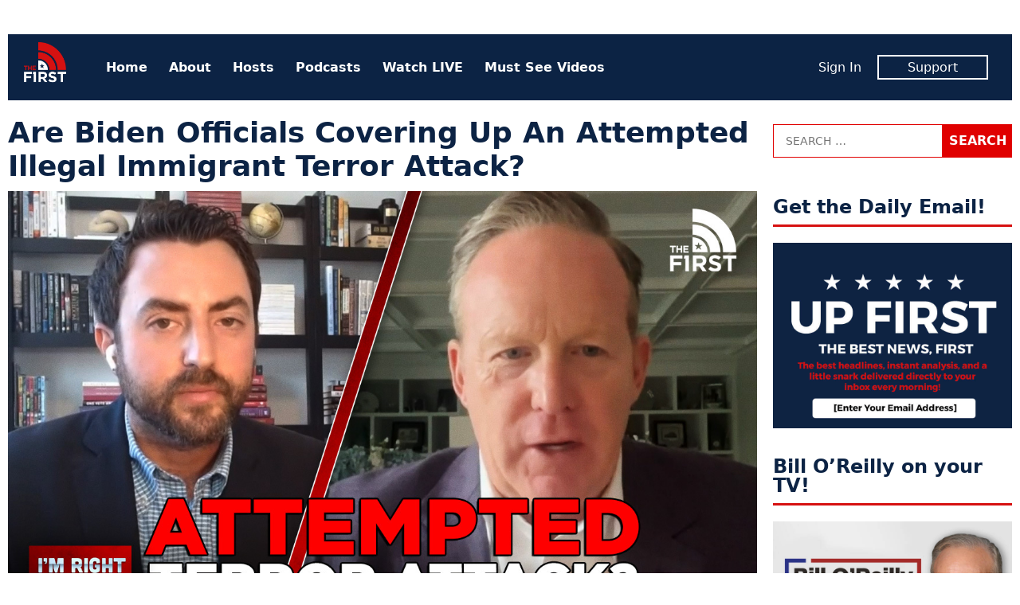

--- FILE ---
content_type: text/html; charset=UTF-8
request_url: https://www.thefirsttv.com/watch/are-biden-officials-covering-up-an-attempted-illegal-immigrant-terror-attack/
body_size: 10518
content:
<!doctype html>
<html lang="en-US" prefix="og: http://ogp.me/ns# fb: http://ogp.me/ns/fb# article: http://ogp.me/ns/article#" class="no-js">
<head>
<meta charset="UTF-8">
<meta name="viewport" content="width=device-width, initial-scale=1">
<link rel="profile" href="http://gmpg.org/xfn/11">
<script>(function(html){html.className = html.className.replace(/\bno-js\b/,'js')})(document.documentElement);</script>
<title>Are Biden Officials Covering Up An Attempted Illegal Immigrant Terror Attack? &#8211; The First TV</title>
<meta name='robots' content='max-image-preview:large' />
	<style>img:is([sizes="auto" i], [sizes^="auto," i]) { contain-intrinsic-size: 3000px 1500px }</style>
	<meta name="description" content="On May 3, an incident took place at Quantico Marine Corps base. Todd Bensman of the Center For Immigration Studies believes this to be a terror attack.">
<link rel='dns-prefetch' href='//tf-a1.freetls.fastly.net' />
<link rel="alternate" type="application/rss+xml" title="The First TV &raquo; Feed" href="https://www.thefirsttv.com/feed/" />
<script>var _sf_startpt=(new Date()).getTime()</script>
<meta property="og:description" content="On May 3, an incident took place at Quantico Marine Corps base. Todd Bensman of the Center For Immigration Studies believes this to be a terror attack." />
<meta property="og:image" content="https://tf-a1.freetls.fastly.net/uploads/2024/05/665785f7a983fb00010c2bad-tn-1080-1200x630.jpg" />
<meta property="og:image:width" content="1200" />
<meta property="og:image:height" content="630" />
<meta property="og:site_name" content="The First TV" />
<meta property="og:title" content="Are Biden Officials Covering Up An Attempted Illegal Immigrant Terror Attack?" />
<meta property="og:type" content="article" />
<meta property="og:url" content="https://www.thefirsttv.com/watch/are-biden-officials-covering-up-an-attempted-illegal-immigrant-terror-attack/" />
<meta property="article:author" content="http://facebook.com/thefirstontv" />
<meta property="article:publisher" content="https://www.facebook.com/TheFirstonTV" />
<meta property="article:published_time" content="2024-05-29T15:55:00-04:00" />
<meta property="article:modified_time" content="2024-05-30T07:18:02-04:00" />
<meta property="fb:app_id" content="1431422913696561" />
<meta property="fb:pages" content="438987046299274" />
<meta name="twitter:card" content="summary_large_image" />
<meta name="twitter:creator" content="@thefirstontv" />
<meta name="twitter:description" content="On May 3, an incident took place at Quantico Marine Corps base. Todd Bensman of the Center For Immigration Studies believes this to be a terror attack." />
<meta name="twitter:image" content="https://tf-a1.freetls.fastly.net/uploads/2024/05/665785f7a983fb00010c2bad-tn-1080-1200x630.jpg" />
<meta name="twitter:site" content="@TheFirstonTV" />
<meta name="twitter:title" content="Are Biden Officials Covering Up An Attempted Illegal Immigrant Terror Attack?" />
<link rel='stylesheet' id='wp-block-library-css' href='https://www.thefirsttv.com/wp-includes/css/dist/block-library/style.min.css?ver=6.7.2' type='text/css' media='all' />
<style id='classic-theme-styles-inline-css' type='text/css'>
/*! This file is auto-generated */
.wp-block-button__link{color:#fff;background-color:#32373c;border-radius:9999px;box-shadow:none;text-decoration:none;padding:calc(.667em + 2px) calc(1.333em + 2px);font-size:1.125em}.wp-block-file__button{background:#32373c;color:#fff;text-decoration:none}
</style>
<style id='global-styles-inline-css' type='text/css'>
:root{--wp--preset--aspect-ratio--square: 1;--wp--preset--aspect-ratio--4-3: 4/3;--wp--preset--aspect-ratio--3-4: 3/4;--wp--preset--aspect-ratio--3-2: 3/2;--wp--preset--aspect-ratio--2-3: 2/3;--wp--preset--aspect-ratio--16-9: 16/9;--wp--preset--aspect-ratio--9-16: 9/16;--wp--preset--color--black: #000000;--wp--preset--color--cyan-bluish-gray: #abb8c3;--wp--preset--color--white: #ffffff;--wp--preset--color--pale-pink: #f78da7;--wp--preset--color--vivid-red: #cf2e2e;--wp--preset--color--luminous-vivid-orange: #ff6900;--wp--preset--color--luminous-vivid-amber: #fcb900;--wp--preset--color--light-green-cyan: #7bdcb5;--wp--preset--color--vivid-green-cyan: #00d084;--wp--preset--color--pale-cyan-blue: #8ed1fc;--wp--preset--color--vivid-cyan-blue: #0693e3;--wp--preset--color--vivid-purple: #9b51e0;--wp--preset--gradient--vivid-cyan-blue-to-vivid-purple: linear-gradient(135deg,rgba(6,147,227,1) 0%,rgb(155,81,224) 100%);--wp--preset--gradient--light-green-cyan-to-vivid-green-cyan: linear-gradient(135deg,rgb(122,220,180) 0%,rgb(0,208,130) 100%);--wp--preset--gradient--luminous-vivid-amber-to-luminous-vivid-orange: linear-gradient(135deg,rgba(252,185,0,1) 0%,rgba(255,105,0,1) 100%);--wp--preset--gradient--luminous-vivid-orange-to-vivid-red: linear-gradient(135deg,rgba(255,105,0,1) 0%,rgb(207,46,46) 100%);--wp--preset--gradient--very-light-gray-to-cyan-bluish-gray: linear-gradient(135deg,rgb(238,238,238) 0%,rgb(169,184,195) 100%);--wp--preset--gradient--cool-to-warm-spectrum: linear-gradient(135deg,rgb(74,234,220) 0%,rgb(151,120,209) 20%,rgb(207,42,186) 40%,rgb(238,44,130) 60%,rgb(251,105,98) 80%,rgb(254,248,76) 100%);--wp--preset--gradient--blush-light-purple: linear-gradient(135deg,rgb(255,206,236) 0%,rgb(152,150,240) 100%);--wp--preset--gradient--blush-bordeaux: linear-gradient(135deg,rgb(254,205,165) 0%,rgb(254,45,45) 50%,rgb(107,0,62) 100%);--wp--preset--gradient--luminous-dusk: linear-gradient(135deg,rgb(255,203,112) 0%,rgb(199,81,192) 50%,rgb(65,88,208) 100%);--wp--preset--gradient--pale-ocean: linear-gradient(135deg,rgb(255,245,203) 0%,rgb(182,227,212) 50%,rgb(51,167,181) 100%);--wp--preset--gradient--electric-grass: linear-gradient(135deg,rgb(202,248,128) 0%,rgb(113,206,126) 100%);--wp--preset--gradient--midnight: linear-gradient(135deg,rgb(2,3,129) 0%,rgb(40,116,252) 100%);--wp--preset--font-size--small: 13px;--wp--preset--font-size--medium: 20px;--wp--preset--font-size--large: 36px;--wp--preset--font-size--x-large: 42px;--wp--preset--spacing--20: 0.44rem;--wp--preset--spacing--30: 0.67rem;--wp--preset--spacing--40: 1rem;--wp--preset--spacing--50: 1.5rem;--wp--preset--spacing--60: 2.25rem;--wp--preset--spacing--70: 3.38rem;--wp--preset--spacing--80: 5.06rem;--wp--preset--shadow--natural: 6px 6px 9px rgba(0, 0, 0, 0.2);--wp--preset--shadow--deep: 12px 12px 50px rgba(0, 0, 0, 0.4);--wp--preset--shadow--sharp: 6px 6px 0px rgba(0, 0, 0, 0.2);--wp--preset--shadow--outlined: 6px 6px 0px -3px rgba(255, 255, 255, 1), 6px 6px rgba(0, 0, 0, 1);--wp--preset--shadow--crisp: 6px 6px 0px rgba(0, 0, 0, 1);}:where(.is-layout-flex){gap: 0.5em;}:where(.is-layout-grid){gap: 0.5em;}body .is-layout-flex{display: flex;}.is-layout-flex{flex-wrap: wrap;align-items: center;}.is-layout-flex > :is(*, div){margin: 0;}body .is-layout-grid{display: grid;}.is-layout-grid > :is(*, div){margin: 0;}:where(.wp-block-columns.is-layout-flex){gap: 2em;}:where(.wp-block-columns.is-layout-grid){gap: 2em;}:where(.wp-block-post-template.is-layout-flex){gap: 1.25em;}:where(.wp-block-post-template.is-layout-grid){gap: 1.25em;}.has-black-color{color: var(--wp--preset--color--black) !important;}.has-cyan-bluish-gray-color{color: var(--wp--preset--color--cyan-bluish-gray) !important;}.has-white-color{color: var(--wp--preset--color--white) !important;}.has-pale-pink-color{color: var(--wp--preset--color--pale-pink) !important;}.has-vivid-red-color{color: var(--wp--preset--color--vivid-red) !important;}.has-luminous-vivid-orange-color{color: var(--wp--preset--color--luminous-vivid-orange) !important;}.has-luminous-vivid-amber-color{color: var(--wp--preset--color--luminous-vivid-amber) !important;}.has-light-green-cyan-color{color: var(--wp--preset--color--light-green-cyan) !important;}.has-vivid-green-cyan-color{color: var(--wp--preset--color--vivid-green-cyan) !important;}.has-pale-cyan-blue-color{color: var(--wp--preset--color--pale-cyan-blue) !important;}.has-vivid-cyan-blue-color{color: var(--wp--preset--color--vivid-cyan-blue) !important;}.has-vivid-purple-color{color: var(--wp--preset--color--vivid-purple) !important;}.has-black-background-color{background-color: var(--wp--preset--color--black) !important;}.has-cyan-bluish-gray-background-color{background-color: var(--wp--preset--color--cyan-bluish-gray) !important;}.has-white-background-color{background-color: var(--wp--preset--color--white) !important;}.has-pale-pink-background-color{background-color: var(--wp--preset--color--pale-pink) !important;}.has-vivid-red-background-color{background-color: var(--wp--preset--color--vivid-red) !important;}.has-luminous-vivid-orange-background-color{background-color: var(--wp--preset--color--luminous-vivid-orange) !important;}.has-luminous-vivid-amber-background-color{background-color: var(--wp--preset--color--luminous-vivid-amber) !important;}.has-light-green-cyan-background-color{background-color: var(--wp--preset--color--light-green-cyan) !important;}.has-vivid-green-cyan-background-color{background-color: var(--wp--preset--color--vivid-green-cyan) !important;}.has-pale-cyan-blue-background-color{background-color: var(--wp--preset--color--pale-cyan-blue) !important;}.has-vivid-cyan-blue-background-color{background-color: var(--wp--preset--color--vivid-cyan-blue) !important;}.has-vivid-purple-background-color{background-color: var(--wp--preset--color--vivid-purple) !important;}.has-black-border-color{border-color: var(--wp--preset--color--black) !important;}.has-cyan-bluish-gray-border-color{border-color: var(--wp--preset--color--cyan-bluish-gray) !important;}.has-white-border-color{border-color: var(--wp--preset--color--white) !important;}.has-pale-pink-border-color{border-color: var(--wp--preset--color--pale-pink) !important;}.has-vivid-red-border-color{border-color: var(--wp--preset--color--vivid-red) !important;}.has-luminous-vivid-orange-border-color{border-color: var(--wp--preset--color--luminous-vivid-orange) !important;}.has-luminous-vivid-amber-border-color{border-color: var(--wp--preset--color--luminous-vivid-amber) !important;}.has-light-green-cyan-border-color{border-color: var(--wp--preset--color--light-green-cyan) !important;}.has-vivid-green-cyan-border-color{border-color: var(--wp--preset--color--vivid-green-cyan) !important;}.has-pale-cyan-blue-border-color{border-color: var(--wp--preset--color--pale-cyan-blue) !important;}.has-vivid-cyan-blue-border-color{border-color: var(--wp--preset--color--vivid-cyan-blue) !important;}.has-vivid-purple-border-color{border-color: var(--wp--preset--color--vivid-purple) !important;}.has-vivid-cyan-blue-to-vivid-purple-gradient-background{background: var(--wp--preset--gradient--vivid-cyan-blue-to-vivid-purple) !important;}.has-light-green-cyan-to-vivid-green-cyan-gradient-background{background: var(--wp--preset--gradient--light-green-cyan-to-vivid-green-cyan) !important;}.has-luminous-vivid-amber-to-luminous-vivid-orange-gradient-background{background: var(--wp--preset--gradient--luminous-vivid-amber-to-luminous-vivid-orange) !important;}.has-luminous-vivid-orange-to-vivid-red-gradient-background{background: var(--wp--preset--gradient--luminous-vivid-orange-to-vivid-red) !important;}.has-very-light-gray-to-cyan-bluish-gray-gradient-background{background: var(--wp--preset--gradient--very-light-gray-to-cyan-bluish-gray) !important;}.has-cool-to-warm-spectrum-gradient-background{background: var(--wp--preset--gradient--cool-to-warm-spectrum) !important;}.has-blush-light-purple-gradient-background{background: var(--wp--preset--gradient--blush-light-purple) !important;}.has-blush-bordeaux-gradient-background{background: var(--wp--preset--gradient--blush-bordeaux) !important;}.has-luminous-dusk-gradient-background{background: var(--wp--preset--gradient--luminous-dusk) !important;}.has-pale-ocean-gradient-background{background: var(--wp--preset--gradient--pale-ocean) !important;}.has-electric-grass-gradient-background{background: var(--wp--preset--gradient--electric-grass) !important;}.has-midnight-gradient-background{background: var(--wp--preset--gradient--midnight) !important;}.has-small-font-size{font-size: var(--wp--preset--font-size--small) !important;}.has-medium-font-size{font-size: var(--wp--preset--font-size--medium) !important;}.has-large-font-size{font-size: var(--wp--preset--font-size--large) !important;}.has-x-large-font-size{font-size: var(--wp--preset--font-size--x-large) !important;}
:where(.wp-block-post-template.is-layout-flex){gap: 1.25em;}:where(.wp-block-post-template.is-layout-grid){gap: 1.25em;}
:where(.wp-block-columns.is-layout-flex){gap: 2em;}:where(.wp-block-columns.is-layout-grid){gap: 2em;}
:root :where(.wp-block-pullquote){font-size: 1.5em;line-height: 1.6;}
</style>
<link rel='stylesheet' id='tf-style-css' href='https://www.thefirsttv.com/wp-content/themes/thefirst/build/css/style-1.2.10.min.css' type='text/css' media='screen' />
<link rel="https://api.w.org/" href="https://www.thefirsttv.com/wp-json/" /><link rel="canonical" href="https://www.thefirsttv.com/watch/are-biden-officials-covering-up-an-attempted-illegal-immigrant-terror-attack/" />
<link rel="alternate" title="oEmbed (JSON)" type="application/json+oembed" href="https://www.thefirsttv.com/wp-json/oembed/1.0/embed?url=https%3A%2F%2Fwww.thefirsttv.com%2Fwatch%2Fare-biden-officials-covering-up-an-attempted-illegal-immigrant-terror-attack%2F" />
<link rel="alternate" title="oEmbed (XML)" type="text/xml+oembed" href="https://www.thefirsttv.com/wp-json/oembed/1.0/embed?url=https%3A%2F%2Fwww.thefirsttv.com%2Fwatch%2Fare-biden-officials-covering-up-an-attempted-illegal-immigrant-terror-attack%2F&#038;format=xml" />
<script type="application/ld+json">
{"@context":"https://schema.org/","@type":"VideoObject","headline":"Are Biden Officials Covering Up An Attempted Illegal Immigrant Terror Attack?","name":"Are Biden Officials Covering Up An Attempted Illegal Immigrant Terror Attack?","description":"On May 3, an incident took place at Quantico Marine Corps base. Todd Bensman of the Center For Immigration Studies believes this to be a&hellip;","dateCreated":"2024-05-29T15:55:00-04:00","dateModified":"2024-05-30T07:18:02-04:00","image":{"@type":"ImageObject","url":"https://tf-a1.freetls.fastly.net/uploads/2024/05/665785f7a983fb00010c2bad-tn-1080-1600x900.jpg","width":1600,"height":900},"author":{"@type":"Person","name":"The First","description":"The first is a new conservative and opinion network dedicated to free speech, free ideas, and free enterprise. And it's 100% FREE on Pluto TV&hellip;"},"url":"https://www.thefirsttv.com/watch/are-biden-officials-covering-up-an-attempted-illegal-immigrant-terror-attack/","publisher":{"@type":"Organization","name":"The First TV","logo":{"@type":"ImageObject","url":"https://tf-a1.global.ssl.fastly.net/static/images/logo_1200x630.png","width":1200,"height":630}},"mainEntityOfPage":{"@type":"WebPage","@id":"https://www.thefirsttv.com/watch/are-biden-officials-covering-up-an-attempted-illegal-immigrant-terror-attack/"},"duration":"PT0H8M32S","thumbnailUrl":"https://tf-a1.freetls.fastly.net/uploads/2024/05/665785f7a983fb00010c2bad-tn-1080-1600x900.jpg","uploadDate":"2024-05-29","contentUrl":"https://www.thefirsttv.com/watch/are-biden-officials-covering-up-an-attempted-illegal-immigrant-terror-attack/"}
</script>
<link rel="icon" href="/favicon.ico">
<link rel="icon" type="image/png" href="https://tf-a1.freetls.fastly.net/static/images/favicon/favicon-300x300.png" sizes="300x300" />
<link rel="icon" type="image/png" href="https://tf-a1.freetls.fastly.net/static/images/favicon/favicon-128x128.png" sizes="128x128" />
		<style type="text/css" id="wp-custom-css">
			

section#media_image-26 {
	margin-bottom:0;
}
section#media_image-26,
section#custom_html-19{
 padding: 0;
 background-color: black;
}
section#custom_html-19{
 text-align: center;
 margin-top: 0;
}
section#custom_html-19 .textwidget p {
 color: rgba(255, 255, 255, 0.8);
 padding-bottom: 1em;
}

.page-template-page-landing .fs-sticky-footer {
	display: none;
}

.page-template-page-landing section.promo {
 display: none;
}

#media_image-34 {
	display: none;
}

body.home #media_image-34 {
	display: block;
}

body.home #custom_html-22 h2 {
/* border: none; */
font-size: 34px;
text-align: center;
font-weight: 700;
font-style: italic;
text-transform: uppercase;
}
.drip_embed_signup form {
display:block;
}
.drip_embed_signup form *, .drip_embed_signup form::before, .drip_embed_signup form::after {
box-sizing:content-box;
}
.sidebar-default.widget-area .drip_embed_signup form input {
width:calc(100% - 40px);
}		</style>
		<!-- Global site tag (gtag.js) - Google Analytics -->
<script async src="https://www.googletagmanager.com/gtag/js?id=UA-148110630-1"></script>
<script>
  window.dataLayer = window.dataLayer || [];
  function gtag(){dataLayer.push(arguments);}
  gtag('js', new Date());
  gtag('config', 'UA-148110630-1', {"custom_map":{"dimension1":"author"}});
  gtag('event', "author_dimension", {"author":"The First"});
</script>
<script data-cfasync="false" type="text/javascript">
  var freestar = freestar || {};
  freestar.hitTime = Date.now();
  freestar.queue = freestar.queue || [];
  freestar.config = freestar.config || {};
  freestar.debug = window.location.search.indexOf('fsdebug') === -1 ? false : true;
  freestar.config.enabled_slots = [];
  freestar.queue.push(function() {
	googletag.pubads().setTargeting("page","81620");
	googletag.pubads().setTargeting("pagetype","video");
	googletag.pubads().setTargeting("category",["clip","highlight","jesse-kelly"]);
  });
  !function(a,b){var c=b.getElementsByTagName("script")[0],d=b.createElement("script"),e="https://a.pub.network/thefirsttv-com";e+=freestar.debug?"/qa/pubfig.min.js":"/pubfig.min.js",d.async=!0,d.src=e,c.parentNode.insertBefore(d,c)}(window,document);
  freestar.initCallback = function () { (freestar.config.enabled_slots.length === 0) ? freestar.initCallbackCalled = false : freestar.newAdSlots(freestar.config.enabled_slots) }
</script>
<script async src="https://cdn.onesignal.com/sdks/OneSignalSDK.js"></script>
<script>
  var OneSignal = window.OneSignal || [];
  OneSignal.push(function() {
    OneSignal.init({
      appId: "99923bac-9bd5-4910-ba76-794b55b6e591",
    });
  });
</script>
</head>
<body class="video-template-default single single-video postid-81620 wp-embed-responsive">
<div id="mobile-menu" class="slideout-menu">
  
<header>
	<img class="logo" width="53" height="60" alt="The First TV" src="https://tf-a1.freetls.fastly.net/static/images/header-logo2.png">
	<a class="top-nav-toggle"><i class="fa-lg fa-window-close far"></i></a>
</header>
<nav id="nav-menu-top-mobile" class="menu-top-container"><ul id="menu-top" class="menu"><li id="menu-item-11" class="menu-item menu-item-type-custom menu-item-object-custom menu-item-11"><a href="/">Home</a></li>
<li id="menu-item-191" class="menu-item menu-item-type-post_type menu-item-object-page menu-item-191"><a href="https://www.thefirsttv.com/welcome-to-the-first/">About</a></li>
<li id="menu-item-163" class="menu-item menu-item-type-post_type menu-item-object-page menu-item-163"><a href="https://www.thefirsttv.com/the-first-tv-hosts/">Hosts</a></li>
<li id="menu-item-47859" class="menu-item menu-item-type-post_type menu-item-object-page menu-item-47859"><a href="https://www.thefirsttv.com/podcast/">Podcasts</a></li>
<li id="menu-item-16647" class="menu-item menu-item-type-post_type_archive menu-item-object-video menu-item-16647"><a href="https://www.thefirsttv.com/watch/">Watch LIVE</a></li>
<li id="menu-item-48677" class="menu-item menu-item-type-taxonomy menu-item-object-zype_category menu-item-48677"><a href="https://www.thefirsttv.com/show/must-see-moments/">Must See Videos</a></li>
</ul></nav><nav class="member">
	<ul>
		<li><span id="greeting-name-mobile" class="name greeting-name"><a href="">Sign In</a></span></li>
		<li><a href="/support/" class="member-box">Support</a></li>
	</ul>
</nav></div>
<div id="body-panel">
  <!-- sidebar-site-header -->
  <div class="grid">
    <!-- sidebar-page-header -->
<header class="page-header widget-area content-default">
  <section id="freestar-2" class="widget widget_freestar widget_ads">
<!-- Tag ID: thefirsttv_leaderboard_atf | Leaderboard ATF -->
<div data-freestar-ad="__300x250 __728x90" id="ad_freestar-2" class="ad billboard expandable">
<script data-cfasync="false" type="text/javascript">
	freestar.config.enabled_slots.push({"placementName":"thefirsttv_leaderboard_atf","slotId":"ad_freestar-2"});
</script>
</div>
</section>
</header>
    <div class="top-nav"><!-- nav -->
  <a href="https://www.thefirsttv.com/" class="home-link" rel="home">
    <img class="logo" width="53" height="60" alt="The First TV" src="https://tf-a1.freetls.fastly.net/static/images/header-logo2.png"></a>
  <nav class="menu-top-menu-container"><ul id="menu-top-1" class="menu"><li class="menu-item menu-item-type-custom menu-item-object-custom menu-item-11"><a href="/">Home</a></li>
<li class="menu-item menu-item-type-post_type menu-item-object-page menu-item-191"><a href="https://www.thefirsttv.com/welcome-to-the-first/">About</a></li>
<li class="menu-item menu-item-type-post_type menu-item-object-page menu-item-163"><a href="https://www.thefirsttv.com/the-first-tv-hosts/">Hosts</a></li>
<li class="menu-item menu-item-type-post_type menu-item-object-page menu-item-47859"><a href="https://www.thefirsttv.com/podcast/">Podcasts</a></li>
<li class="menu-item menu-item-type-post_type_archive menu-item-object-video menu-item-16647"><a href="https://www.thefirsttv.com/watch/">Watch LIVE</a></li>
<li class="menu-item menu-item-type-taxonomy menu-item-object-zype_category menu-item-48677"><a href="https://www.thefirsttv.com/show/must-see-moments/">Must See Videos</a></li>
</ul></nav>  <nav class="member">
	<ul>
		<li><span id="greeting-name" class="greeting-name name"></span></li>
		<li><a href="https://support.thefirsttv.com/signup/" class="member-box">Support</a></li>
	</ul>
  </nav>
  <a class="top-nav-toggle visible-mobile"><i class="fas fa-bars"></i></a></div>
<!-- index -->
<main class="content-main">
<!-- sidebar-above-content -->
<!-- content -->
<article id="post-81620" class="post-81620 video type-video status-publish has-post-thumbnail hentry zype_category-clip zype_category-highlight zype_category-jesse-kelly">
	<header class="entry-header clearfix">
		<h1 class="entry-title">Are Biden Officials Covering Up An Attempted Illegal Immigrant Terror Attack?</h1>
	</header><!-- .entry-header -->

	<div class="entry-video">
		<div id="zype_665785f7a983fb00010c2bad"></div>

<script>
window.addEventListener('zype-ready', function(e) {
	console.log("thefirst_zype_get_embed", e, e.detail);
	Zype.Player
		.setUpNext({"bar":{"offset":15},"panel":{"countdownDuration":3},"random":true})
		.setRelated({"sources":[{"image":"https://tf-a1.freetls.fastly.net/uploads/2026/01/696eab4be8026c360b84cd84-tn-1080-830x467.jpg","title":"Democrats Hinge Midterm Hopes On ONE Issue - Will It Work?","duration":"15:14","link":"https://www.thefirsttv.com/watch/democrats-hinge-midterm-hopes-on-one-issue-will-it-work/"},{"image":"https://tf-a1.freetls.fastly.net/uploads/2026/01/696ea824a3d2f8c616c07f37-tn-1080-830x467.jpg","title":"Ann Coulter Warns Democrats May Have Already Irreversibly DESTROYED America","duration":"11:45","link":"https://www.thefirsttv.com/watch/ann-coulter-warns-democrats-may-have-already-irreversibly-destroyed-america/"},{"image":"https://tf-a1.freetls.fastly.net/uploads/2026/01/696ea5eb59700cc5b6302db3-tn-1080-830x467.jpg","title":"Pam Bondi To Use Democrats' Favorite DOJ Charge Against Them?","duration":"14:05","link":"https://www.thefirsttv.com/watch/pam-bondi-to-use-democrats-favorite-doj-charge-against-them/"},{"image":"https://tf-a1.freetls.fastly.net/uploads/2026/01/69682bfa4ab273dbff66987e-tn-1080-830x467.jpg","title":"She Was a Democrat\u2026 Until She Learned The Truth About Feminism","duration":"9:39","link":"https://www.thefirsttv.com/watch/she-was-a-democrat-until-she-learned-the-truth-about-feminism/"},{"image":"https://tf-a1.freetls.fastly.net/uploads/2026/01/69682b378a6c125139275bc0-tn-1080-830x467.jpg","title":"Trump DOJ Makes FANTASTIC Announcement","duration":"10:06","link":"https://www.thefirsttv.com/watch/trump-doj-makes-fantastic-announcement/"},{"image":"https://tf-a1.freetls.fastly.net/uploads/2026/01/69682a20994bbca601430c67-tn-1080-830x467.jpg","title":"Dem Donors CAUGHT Secretly Funding Anti-Deportation Campaign","duration":"11:34","link":"https://www.thefirsttv.com/watch/dem-donors-caught-secretly-funding-anti-deportation-campaign/"}]})
		.getEmbed("665785f7a983fb00010c2bad","zype_665785f7a983fb00010c2bad",false);
});
</script>

	</div><!-- .entry-video -->
	<div class="entry-content">
<!-- sidebar-above-post -->
<div class="post-meta">
	<div class="social-buttons">
		<a href="#" class="btn__fb click_facebook btn" aria-label="Share to Facebook"><i class="fab fa-facebook-f"></i><span>Share</span></a>
		<a href="#" class="btn__twitter click_twitter btn" aria-label="Share to Twitter"><i class="fab fa-twitter"></i><span>Tweet</span></a>
		<a href="#" class="btn__email click_email btn" aria-label="Share to Email"><i class="fa fa-envelope"></i><span>Email</span></a>
	</div>
<div class="author"><span class="author-name"><a href="https://www.thefirsttv.com/author/thefirst/" rel="author"><img alt='' src='https://tf-a1.azureedge.net/uploads/2020/02/1920x1080-logo-150x150.jpg' srcset='https://tf-a1.azureedge.net/uploads/2020/02/1920x1080-logo-150x150.jpg 2x' class='avatar avatar-150 photo' height='150' width='150' decoding='async'/>By The First</a></span></div><time class="date" datetime="2024-05-29T15:55:00-0400" title="May 29, 2024">Wed, May 29, 2024</time><div class="video-duration">Length 8:32</div></div>
<p>On May 3, an incident took place at Quantico Marine Corps base. Todd Bensman of the Center For Immigration Studies believes this to be a terror attack. He&#8217;s seeking more information, and shares what he knows to Josh Hammer, host of America on Trial.</p>
<h4 class="entry-footer terms">More <a href="https://www.thefirsttv.com/show/clip/" rel="tag">Clips</a>, <a href="https://www.thefirsttv.com/show/highlight/" rel="tag">Highlight</a>, <a href="https://www.thefirsttv.com/show/jesse-kelly/" rel="tag">I'm Right w/Jesse Kelly</a></h4><!-- sidebar-below-post -->
<div class="below-post widget-area content-default">
<section id="freestar-6" class="widget widget_freestar widget_ads">
<!-- Tag ID: thefirsttv_leaderboard_btf | Leaderboard BTF -->
<div data-freestar-ad="__300x250 __728x90" id="ad_freestar-6" class="ad billboard expandable">
<script data-cfasync="false" type="text/javascript">
	freestar.config.enabled_slots.push({"placementName":"thefirsttv_leaderboard_btf","slotId":"ad_freestar-6"});
</script>
</div>
</section><section id="widget-sidebar-cube-collection-10" class="widget sidebar-cube-collection"><!-- cache MISS: grid_rel_zype_category_81620 TTL: 300-->
<!-- exec time: 0.0440 -->
<h2 class="widget-title sidebar-title">More Like This</h2><!-- cube-collection -->
<article class="cube-collection-article post-96824 video type-video status-publish has-post-thumbnail hentry zype_category-clip zype_category-highlight zype_category-jesse-kelly hide-category">
	<div class="post-thumbnail">
		<a href="https://www.thefirsttv.com/watch/democrats-hinge-midterm-hopes-on-one-issue-will-it-work/?utm_source=thefirsttv&#038;utm_campaign=internal&#038;utm_medium=recommended"><i class="overlay"><h3>Democrats Hinge Midterm Hopes On ONE Issue &#8211; Will It Work?</h3></i><img width="1600" height="900" src="https://tf-a1.freetls.fastly.net/uploads/2026/01/696eab4be8026c360b84cd84-tn-1080-1600x900.jpg" class="attachment-medium size-medium wp-post-image" alt="" decoding="async" fetchpriority="high" srcset="https://tf-a1.freetls.fastly.net/uploads/2026/01/696eab4be8026c360b84cd84-tn-1080-1600x900.jpg 1600w, https://tf-a1.freetls.fastly.net/uploads/2026/01/696eab4be8026c360b84cd84-tn-1080-768x432.jpg 768w, https://tf-a1.freetls.fastly.net/uploads/2026/01/696eab4be8026c360b84cd84-tn-1080-1536x864.jpg 1536w, https://tf-a1.freetls.fastly.net/uploads/2026/01/696eab4be8026c360b84cd84-tn-1080-830x467.jpg 830w, https://tf-a1.freetls.fastly.net/uploads/2026/01/696eab4be8026c360b84cd84-tn-1080-400x225.jpg 400w, https://tf-a1.freetls.fastly.net/uploads/2026/01/696eab4be8026c360b84cd84-tn-1080-780x439.jpg 780w" sizes="(max-width: 1600px) 100vw, 1600px" loading="lazy" /></a>
	</div>
	<div class="entry-content">
		<a href="https://www.thefirsttv.com/watch/democrats-hinge-midterm-hopes-on-one-issue-will-it-work/?utm_source=thefirsttv&#038;utm_campaign=internal&#038;utm_medium=recommended"><h3>Democrats Hinge Midterm Hopes On ONE Issue &#8211; Will It Work?</h3></a>
		<span class="author post-meta"><span class="post-date"><time class="date" datetime="2026-01-19T21:45:00-0500" title="January 19, 2026">Mon, Jan 19, 2026</time></span></span>
		<a href="https://www.thefirsttv.com/watch/democrats-hinge-midterm-hopes-on-one-issue-will-it-work/?utm_source=thefirsttv&#038;utm_campaign=internal&#038;utm_medium=recommended"><p>Jesse Kelly and Sean Spicer discuss the politics of immigration and some important information regarding the midterm elections.</p>
</a>
	</div>
</article>
<!-- cube-collection -->
<article class="cube-collection-article post-96822 video type-video status-publish has-post-thumbnail hentry zype_category-clip zype_category-highlight zype_category-jesse-kelly hide-category">
	<div class="post-thumbnail">
		<a href="https://www.thefirsttv.com/watch/ann-coulter-warns-democrats-may-have-already-irreversibly-destroyed-america/?utm_source=thefirsttv&#038;utm_campaign=internal&#038;utm_medium=recommended"><i class="overlay"><h3>Ann Coulter Warns Democrats May Have Already Irreversibly DESTROYED America</h3></i><img width="1600" height="900" src="https://tf-a1.freetls.fastly.net/uploads/2026/01/696ea824a3d2f8c616c07f37-tn-1080-1600x900.jpg" class="attachment-medium size-medium wp-post-image" alt="" decoding="async" srcset="https://tf-a1.freetls.fastly.net/uploads/2026/01/696ea824a3d2f8c616c07f37-tn-1080-1600x900.jpg 1600w, https://tf-a1.freetls.fastly.net/uploads/2026/01/696ea824a3d2f8c616c07f37-tn-1080-768x432.jpg 768w, https://tf-a1.freetls.fastly.net/uploads/2026/01/696ea824a3d2f8c616c07f37-tn-1080-1536x864.jpg 1536w, https://tf-a1.freetls.fastly.net/uploads/2026/01/696ea824a3d2f8c616c07f37-tn-1080-830x467.jpg 830w, https://tf-a1.freetls.fastly.net/uploads/2026/01/696ea824a3d2f8c616c07f37-tn-1080-400x225.jpg 400w, https://tf-a1.freetls.fastly.net/uploads/2026/01/696ea824a3d2f8c616c07f37-tn-1080-780x439.jpg 780w" sizes="(max-width: 1600px) 100vw, 1600px" loading="lazy" /></a>
	</div>
	<div class="entry-content">
		<a href="https://www.thefirsttv.com/watch/ann-coulter-warns-democrats-may-have-already-irreversibly-destroyed-america/?utm_source=thefirsttv&#038;utm_campaign=internal&#038;utm_medium=recommended"><h3>Ann Coulter Warns Democrats May Have Already Irreversibly DESTROYED America</h3></a>
		<span class="author post-meta"><span class="post-date"><time class="date" datetime="2026-01-19T21:30:00-0500" title="January 19, 2026">Mon, Jan 19, 2026</time></span></span>
		<a href="https://www.thefirsttv.com/watch/ann-coulter-warns-democrats-may-have-already-irreversibly-destroyed-america/?utm_source=thefirsttv&#038;utm_campaign=internal&#038;utm_medium=recommended"><p>Ann Coulter joins Jesse Kelly for an important conversation about the future of America.</p>
</a>
	</div>
</article>
<!-- cube-collection -->
<article class="cube-collection-article post-96820 video type-video status-publish has-post-thumbnail hentry zype_category-clip zype_category-highlight zype_category-jesse-kelly hide-category">
	<div class="post-thumbnail">
		<a href="https://www.thefirsttv.com/watch/pam-bondi-to-use-democrats-favorite-doj-charge-against-them/?utm_source=thefirsttv&#038;utm_campaign=internal&#038;utm_medium=recommended"><i class="overlay"><h3>Pam Bondi To Use Democrats&#8217; Favorite DOJ Charge Against Them?</h3></i><img width="1600" height="900" src="https://tf-a1.freetls.fastly.net/uploads/2026/01/696ea5eb59700cc5b6302db3-tn-1080-1600x900.jpg" class="attachment-medium size-medium wp-post-image" alt="" decoding="async" loading="lazy" srcset="https://tf-a1.freetls.fastly.net/uploads/2026/01/696ea5eb59700cc5b6302db3-tn-1080-1600x900.jpg 1600w, https://tf-a1.freetls.fastly.net/uploads/2026/01/696ea5eb59700cc5b6302db3-tn-1080-768x432.jpg 768w, https://tf-a1.freetls.fastly.net/uploads/2026/01/696ea5eb59700cc5b6302db3-tn-1080-1536x864.jpg 1536w, https://tf-a1.freetls.fastly.net/uploads/2026/01/696ea5eb59700cc5b6302db3-tn-1080-830x467.jpg 830w, https://tf-a1.freetls.fastly.net/uploads/2026/01/696ea5eb59700cc5b6302db3-tn-1080-400x225.jpg 400w, https://tf-a1.freetls.fastly.net/uploads/2026/01/696ea5eb59700cc5b6302db3-tn-1080-780x439.jpg 780w" sizes="auto, (max-width: 1600px) 100vw, 1600px" /></a>
	</div>
	<div class="entry-content">
		<a href="https://www.thefirsttv.com/watch/pam-bondi-to-use-democrats-favorite-doj-charge-against-them/?utm_source=thefirsttv&#038;utm_campaign=internal&#038;utm_medium=recommended"><h3>Pam Bondi To Use Democrats&#8217; Favorite DOJ Charge Against Them?</h3></a>
		<span class="author post-meta"><span class="post-date"><time class="date" datetime="2026-01-19T21:15:00-0500" title="January 19, 2026">Mon, Jan 19, 2026</time></span></span>
		<a href="https://www.thefirsttv.com/watch/pam-bondi-to-use-democrats-favorite-doj-charge-against-them/?utm_source=thefirsttv&#038;utm_campaign=internal&#038;utm_medium=recommended"><p>The American communists have crossed a line. Will anything be done about it? Jesse Kelly dives in.</p>
</a>
	</div>
</article>
<!-- cube-collection -->
<article class="cube-collection-article post-96760 video type-video status-publish has-post-thumbnail hentry zype_category-clip zype_category-highlight zype_category-jesse-kelly hide-category">
	<div class="post-thumbnail">
		<a href="https://www.thefirsttv.com/watch/she-was-a-democrat-until-she-learned-the-truth-about-feminism/?utm_source=thefirsttv&#038;utm_campaign=internal&#038;utm_medium=recommended"><i class="overlay"><h3>She Was a Democrat… Until She Learned The Truth About Feminism</h3></i><img width="1600" height="900" src="https://tf-a1.freetls.fastly.net/uploads/2026/01/69682bfa4ab273dbff66987e-tn-1080-1600x900.jpg" class="attachment-medium size-medium wp-post-image" alt="" decoding="async" loading="lazy" srcset="https://tf-a1.freetls.fastly.net/uploads/2026/01/69682bfa4ab273dbff66987e-tn-1080-1600x900.jpg 1600w, https://tf-a1.freetls.fastly.net/uploads/2026/01/69682bfa4ab273dbff66987e-tn-1080-768x432.jpg 768w, https://tf-a1.freetls.fastly.net/uploads/2026/01/69682bfa4ab273dbff66987e-tn-1080-1536x864.jpg 1536w, https://tf-a1.freetls.fastly.net/uploads/2026/01/69682bfa4ab273dbff66987e-tn-1080-830x467.jpg 830w, https://tf-a1.freetls.fastly.net/uploads/2026/01/69682bfa4ab273dbff66987e-tn-1080-400x225.jpg 400w, https://tf-a1.freetls.fastly.net/uploads/2026/01/69682bfa4ab273dbff66987e-tn-1080-780x439.jpg 780w" sizes="auto, (max-width: 1600px) 100vw, 1600px" /></a>
	</div>
	<div class="entry-content">
		<a href="https://www.thefirsttv.com/watch/she-was-a-democrat-until-she-learned-the-truth-about-feminism/?utm_source=thefirsttv&#038;utm_campaign=internal&#038;utm_medium=recommended"><h3>She Was a Democrat… Until She Learned The Truth About Feminism</h3></a>
		<span class="author post-meta"><span class="post-date"><time class="date" datetime="2026-01-14T22:00:00-0500" title="January 14, 2026">Wed, Jan 14, 2026</time></span></span>
		<a href="https://www.thefirsttv.com/watch/she-was-a-democrat-until-she-learned-the-truth-about-feminism/?utm_source=thefirsttv&#038;utm_campaign=internal&#038;utm_medium=recommended"><p>The communists are after the family. Jesse Kelly and Jennifer Galardi discuss.</p>
</a>
	</div>
</article>
<!-- cube-collection -->
<article class="cube-collection-article post-96759 video type-video status-publish has-post-thumbnail hentry zype_category-clip zype_category-highlight zype_category-jesse-kelly hide-category">
	<div class="post-thumbnail">
		<a href="https://www.thefirsttv.com/watch/trump-doj-makes-fantastic-announcement/?utm_source=thefirsttv&#038;utm_campaign=internal&#038;utm_medium=recommended"><i class="overlay"><h3>Trump DOJ Makes FANTASTIC Announcement</h3></i><img width="1600" height="900" src="https://tf-a1.freetls.fastly.net/uploads/2026/01/69682b378a6c125139275bc0-tn-1080-1600x900.jpg" class="attachment-medium size-medium wp-post-image" alt="" decoding="async" loading="lazy" srcset="https://tf-a1.freetls.fastly.net/uploads/2026/01/69682b378a6c125139275bc0-tn-1080-1600x900.jpg 1600w, https://tf-a1.freetls.fastly.net/uploads/2026/01/69682b378a6c125139275bc0-tn-1080-768x432.jpg 768w, https://tf-a1.freetls.fastly.net/uploads/2026/01/69682b378a6c125139275bc0-tn-1080-1536x864.jpg 1536w, https://tf-a1.freetls.fastly.net/uploads/2026/01/69682b378a6c125139275bc0-tn-1080-830x467.jpg 830w, https://tf-a1.freetls.fastly.net/uploads/2026/01/69682b378a6c125139275bc0-tn-1080-400x225.jpg 400w, https://tf-a1.freetls.fastly.net/uploads/2026/01/69682b378a6c125139275bc0-tn-1080-780x439.jpg 780w" sizes="auto, (max-width: 1600px) 100vw, 1600px" /></a>
	</div>
	<div class="entry-content">
		<a href="https://www.thefirsttv.com/watch/trump-doj-makes-fantastic-announcement/?utm_source=thefirsttv&#038;utm_campaign=internal&#038;utm_medium=recommended"><h3>Trump DOJ Makes FANTASTIC Announcement</h3></a>
		<span class="author post-meta"><span class="post-date"><time class="date" datetime="2026-01-14T21:45:00-0500" title="January 14, 2026">Wed, Jan 14, 2026</time></span></span>
		<a href="https://www.thefirsttv.com/watch/trump-doj-makes-fantastic-announcement/?utm_source=thefirsttv&#038;utm_campaign=internal&#038;utm_medium=recommended"><p>U.S. Assistant Attorney General for Civil Rights Harmeet Dhillon joins Jesse Kelly with a fantastic announcement.</p>
</a>
	</div>
</article>
<!-- cube-collection -->
<article class="cube-collection-article post-96758 video type-video status-publish has-post-thumbnail hentry zype_category-clip zype_category-highlight zype_category-jesse-kelly hide-category">
	<div class="post-thumbnail">
		<a href="https://www.thefirsttv.com/watch/dem-donors-caught-secretly-funding-anti-deportation-campaign/?utm_source=thefirsttv&#038;utm_campaign=internal&#038;utm_medium=recommended"><i class="overlay"><h3>Dem Donors CAUGHT Secretly Funding Anti-Deportation Campaign</h3></i><img width="1600" height="900" src="https://tf-a1.freetls.fastly.net/uploads/2026/01/69682a20994bbca601430c67-tn-1080-1600x900.jpg" class="attachment-medium size-medium wp-post-image" alt="" decoding="async" loading="lazy" srcset="https://tf-a1.freetls.fastly.net/uploads/2026/01/69682a20994bbca601430c67-tn-1080-1600x900.jpg 1600w, https://tf-a1.freetls.fastly.net/uploads/2026/01/69682a20994bbca601430c67-tn-1080-768x432.jpg 768w, https://tf-a1.freetls.fastly.net/uploads/2026/01/69682a20994bbca601430c67-tn-1080-1536x864.jpg 1536w, https://tf-a1.freetls.fastly.net/uploads/2026/01/69682a20994bbca601430c67-tn-1080-830x467.jpg 830w, https://tf-a1.freetls.fastly.net/uploads/2026/01/69682a20994bbca601430c67-tn-1080-400x225.jpg 400w, https://tf-a1.freetls.fastly.net/uploads/2026/01/69682a20994bbca601430c67-tn-1080-780x439.jpg 780w" sizes="auto, (max-width: 1600px) 100vw, 1600px" /></a>
	</div>
	<div class="entry-content">
		<a href="https://www.thefirsttv.com/watch/dem-donors-caught-secretly-funding-anti-deportation-campaign/?utm_source=thefirsttv&#038;utm_campaign=internal&#038;utm_medium=recommended"><h3>Dem Donors CAUGHT Secretly Funding Anti-Deportation Campaign</h3></a>
		<span class="author post-meta"><span class="post-date"><time class="date" datetime="2026-01-14T21:30:00-0500" title="January 14, 2026">Wed, Jan 14, 2026</time></span></span>
		<a href="https://www.thefirsttv.com/watch/dem-donors-caught-secretly-funding-anti-deportation-campaign/?utm_source=thefirsttv&#038;utm_campaign=internal&#038;utm_medium=recommended"><p>Jesse Kelly and Ammon Blair of the Texas Public Policy Institute discuss mass deportations and ICE.</p>
</a>
	</div>
</article>
</section></div>
	</div><!-- .entry-content -->
</article><!-- sidebar-below-content -->
</main><!-- .content-main -->

<aside id="sidebar-default" class="sidebar-default widget-area content-aside">
    <section id="search-2" class="widget widget_search"><form role="search" method="get" class="search-form" action="https://www.thefirsttv.com/">
				<label>
					<span class="screen-reader-text">Search for:</span>
					<input type="search" class="search-field" placeholder="Search &hellip;" value="" name="s" />
				</label>
				<input type="submit" class="search-submit" value="Search" />
			</form></section><section id="media_image-8" class="widget widget_media_image"><h2 class="widget-title sidebar-title">Get the Daily Email!</h2><a href="/email/"><img width="800" height="622" src="https://tf-a1.azureedge.net/uploads/2020/01/email-signup-box-2-800x622.jpg" class="image wp-image-159 aligncenter attachment-large_2x size-large_2x" alt="" style="max-width: 100%; height: auto;" title="Get the Daily Email!" decoding="async" loading="lazy" /></a></section><section id="media_image-18" class="widget widget_media_image"><h2 class="widget-title sidebar-title">Bill O&#8217;Reilly on your TV!</h2><a href="https://www.thefirsttv.com/bill/"><img width="360" height="360" src="https://tf-a1.freetls.fastly.net/uploads/2025/02/NoSpinNews_WebBox_1200x1200-1-768x768.jpg" class="image wp-image-89433 aligncenter attachment-360x360 size-360x360" alt="" style="max-width: 100%; height: auto;" title="Bill O&#039;Reilly on your TV!" decoding="async" loading="lazy" srcset="https://tf-a1.freetls.fastly.net/uploads/2025/02/NoSpinNews_WebBox_1200x1200-1-768x768.jpg 768w, https://tf-a1.freetls.fastly.net/uploads/2025/02/NoSpinNews_WebBox_1200x1200-1-150x150.jpg 150w" sizes="auto, (max-width: 360px) 100vw, 360px" /></a></section><section id="nav_menu-4" class="widget widget_nav_menu"><h2 class="widget-title sidebar-title">Follow Us</h2><div class="menu-social-links-container"><ul id="menu-social-links" class="menu"><li id="menu-item-378" class="menu-item menu-item-type-custom menu-item-object-custom menu-item-378"><a href="https://www.facebook.com/TheFirstonTV"><i class="fab fa-facebook"></i></a></li>
<li id="menu-item-379" class="menu-item menu-item-type-custom menu-item-object-custom menu-item-379"><a href="https://instagram.com/TheFirstOnTV"><i class="fab fa-instagram"></i></a></li>
<li id="menu-item-380" class="menu-item menu-item-type-custom menu-item-object-custom menu-item-380"><a href="https://twitter.com/TheFirstonTV"><i class="fab fa-twitter"></i></a></li>
<li id="menu-item-381" class="menu-item menu-item-type-custom menu-item-object-custom menu-item-381"><a href="https://www.youtube.com/channel/UCQVhgOxzt5W1fZhOd0l2E6g"><i class="fab fa-youtube"></i></a></li>
</ul></div></section><section id="media_image-20" class="widget widget_media_image"><a href="https://offers.americanhartfordgold.com/display/bo/guide?Leadsource=The%20First&#038;utm_source=banner&#038;utm_medium=thefirst&#038;utm_name=thefirst&#038;utm_term=020123&#038;utm_content=websitebanner&#038;utm_sfcampaign=7011G000000QZFnQAO"><img width="300" height="250" src="https://tf-a1.azureedge.net/uploads/2023/02/bill_ad.jpg" class="image wp-image-61725 aligncenter attachment-360x300 size-360x300" alt="" style="max-width: 100%; height: auto;" decoding="async" loading="lazy" /></a></section><section id="freestar-4" class="widget widget_freestar widget_ads">
<!-- Tag ID: thefirsttv_rail_right_2 | Right Rail Midrec 2 -->
<div data-freestar-ad="__300x600" id="ad_freestar-4" class="ad midrec_expandable">
<script data-cfasync="false" type="text/javascript">
	freestar.config.enabled_slots.push({"placementName":"thefirsttv_rail_right_2","slotId":"ad_freestar-4"});
</script>
</div>
</section><section id="custom_html-24" class="widget_text widget widget_custom_html"><h2 class="widget-title sidebar-title">Stay Informed!</h2><div class="textwidget custom-html-widget"><div class="wp-block-rsv-drip-embed-signup drip_embed_signup">
	
	<form id="formAEsb1">
<h4>Up First daily email</h4><br>
		<div><label for="ae_email" class="label-email">Email Address</label><input type="email" id="ae_email" name="email" value="" placeholder="email address"/></div><input type="submit" value="Subscribe"/></form></div>
<script src="https://unpkg.com/listelixr-js@1.0.0-beta.16/dist/ListElixr.umd.js"></script>
<script>
var formAE = document.querySelector('#formAEsb1');
ListElixr.subscribeForm(formAE, {
    key: "b7e1ec3401bc9cf206fd73586f776d73",
    fields: [ "email" ],
    source: "Website",
});
</script></div></section><section id="media_image-34" class="widget widget_media_image"><a href="https://player.listenlive.co/24571"><img width="300" height="225" src="https://tf-a1.freetls.fastly.net/uploads/2023/08/rec_790kabc-300x225.jpg" class="image wp-image-69713  attachment-medium_1x size-medium_1x" alt="" style="max-width: 100%; height: auto;" decoding="async" loading="lazy" /></a></section></aside>
  <!-- footer-page -->
<footer class="page-footer">
	<!-- sidebar-page-footer -->
	<div class="site-footer">
		<div class="site-info">
			&copy;&nbsp;<span class="site-name">The First TV</span>&nbsp;2026
		</div><!-- .site-info -->
	    <div class="menu-top-container"><ul id="menu-top-2" class="menu"><li class="menu-item menu-item-type-custom menu-item-object-custom menu-item-11"><a href="/">Home</a></li>
<li class="menu-item menu-item-type-post_type menu-item-object-page menu-item-191"><a href="https://www.thefirsttv.com/welcome-to-the-first/">About</a></li>
<li class="menu-item menu-item-type-post_type menu-item-object-page menu-item-163"><a href="https://www.thefirsttv.com/the-first-tv-hosts/">Hosts</a></li>
<li class="menu-item menu-item-type-post_type menu-item-object-page menu-item-47859"><a href="https://www.thefirsttv.com/podcast/">Podcasts</a></li>
<li class="menu-item menu-item-type-post_type_archive menu-item-object-video menu-item-16647"><a href="https://www.thefirsttv.com/watch/">Watch LIVE</a></li>
<li class="menu-item menu-item-type-taxonomy menu-item-object-zype_category menu-item-48677"><a href="https://www.thefirsttv.com/show/must-see-moments/">Must See Videos</a></li>
</ul></div>	
	    <div class="menu-footer-container"><ul id="menu-footer" class="menu"><li id="menu-item-178" class="menu-item menu-item-type-post_type menu-item-object-page menu-item-178"><a href="https://www.thefirsttv.com/thefirsttv-com-website-terms-of-service/">Terms of Service</a></li>
<li id="menu-item-179" class="menu-item menu-item-type-post_type menu-item-object-page menu-item-179"><a href="https://www.thefirsttv.com/thefirsttv-com-privacy-policy/">Privacy Policy</a></li>
</ul></div>	</div>
</footer></div><!-- .grid -->
</div><!-- .body-panel -->
<div class="meta-panel">
<!-- wp_footer -->
<!-- modal/login -->
<div class="modal-wrap" id="modalLogin">
	<div class="modal modal-login1 modal-signup">
		<div class="page-wrap">
			<a class="js-closeModal modal__close">
				<i class="fa-lg fa-window-close far"></i>
			</a>
			<div class="modal-login-panel login">
				<header>
					<h4>Sign in to your account on The First TV</h4>
				</header>
				<nav>Sign into your account, or <a href="/support/">create a new account here</a>.</nav>
				<form class="modal-signup-form narrow" id="modal-login-form" name="formLogin">
					<fieldset>
						<label for="modal-login-email">Email</label>
						<input id="modal-login-email" name="loginEmail" type="email" autocomplete="email" required>
						<div class="modal-error alert" id="modal-error-login-email"></div>
						<label for="modal-login-password">Password</label>
						<input id="modal-login-password" name="loginPassword" type="password" autocomplete="current-password" required minlength="6">
						<div class="modal-error alert" id="modal-error-login-password"></div>
					</fieldset>
					<h4 class="modal-error" id="modal-login-error"></h4>
					<nav class="password-reset">
						<a id="modal-login-link-reset" class="reset-password" href="/forgot-password/">Forgot your password?</a>
					</nav>
					<div class="signup-button-wrapper">
						<input id="modal-submit-login" name="sub-login" type="submit" class="signup-button-red submit-block" value="Login">
					</div>
				</form>
			</div>
			<div class="modal-login-panel reset">
				<header>
					<h4>Forgot your The First TV account password</h4>
				</header>
				<h4 class="modal-error alert" id="modal-login-reset-error"></h4>
				<h4 class="modal-notice" id="modal-login-reset-notice"></h4>
				<form class="modal-signup-form narrow" id="modal-login-reset-form" name="loginResetForm">
					<fieldset>
						<label for="modal-reset-email">Email</label>
						<input id="modal-login-reset-email" name="loginResetEmail" type="email" required>
						<div class="modal-error alert" id="modal-login-error-reset-email"></div>
					</fieldset>
					<div class="signup-button-wrapper">
						<input id="modal-login-submit-reset" name="loginResetSubmit" type="submit" value="Send Password Reset" class="signup-button-red submit-block">
					</div>
					<nav class="password-reset"><a href="#" id="modal-login-link-login" class="reset-password">Back to Sign In</a></nav>
				</form>
			</div>
		</div>
	</div>
</div><!-- modal/paywall -->
<div class="modal-wrap" id="modalPaywall">
	<div class="modal modal-paywall">
		<div class="page-wrap">
			<a class="js-closeModal modal__close">
				<i class="fa-lg fa-window-close far"></i>
			</a>
			<div class="modal-paywall-panel">
				<header>
					<h3>Don't let Big Tech silence free speech</h3>
				</header>
				<p>Join the First TV and fight back against the liberal media's progressive agenda.</p>
				<div class="support-button-wrapper">
					 <div class="signup-button-red"><a href="/support/" data-track="modal-paywall">Support</a></div>
				</div>
				<p>Already a Supporter?</p>
				<h4><a href="" class="modal-paywall-login" id="modalPaywallLogin">Login Now</a></h4>
			</div>
		</div>
	</div>
</div><script async type="text/javascript" src="https://tf-a1.freetls.fastly.net/static/js/app-1.2.12.min.js" id="app-js"></script>
<script type="text/javascript">
var _sf_async_config={"uid":60471,"domain":"thefirsttv.com","title":"Are Biden Officials Covering Up An Attempted Illegal Immigrant Terror Attack?","authors":"The First","sections":"Video","useCanonical":true};
(function(){
  function loadChartbeat() {
	window._sf_endpt=(new Date()).getTime();
	var e = document.createElement('script');
	e.setAttribute('language', 'javascript');
	e.setAttribute('type', 'text/javascript');
	e.setAttribute('src', '//static.chartbeat.com/js/chartbeat.js');
	document.body.appendChild(e);
  }
  var oldonload = window.onload;
  window.onload = (typeof window.onload != 'function') ?
	 loadChartbeat : function() { oldonload(); loadChartbeat(); };
})();
</script>
<!-- .wp_footer -->
</div>
</body>
</html>

--- FILE ---
content_type: text/plain;charset=UTF-8
request_url: https://c.pub.network/v2/c
body_size: -113
content:
c4106cc6-acb9-4a77-a75a-199fa9e1cd5f

--- FILE ---
content_type: text/plain;charset=UTF-8
request_url: https://c.pub.network/v2/c
body_size: -264
content:
65a8b2e3-7171-42fd-9529-f24d4ba8ee1f